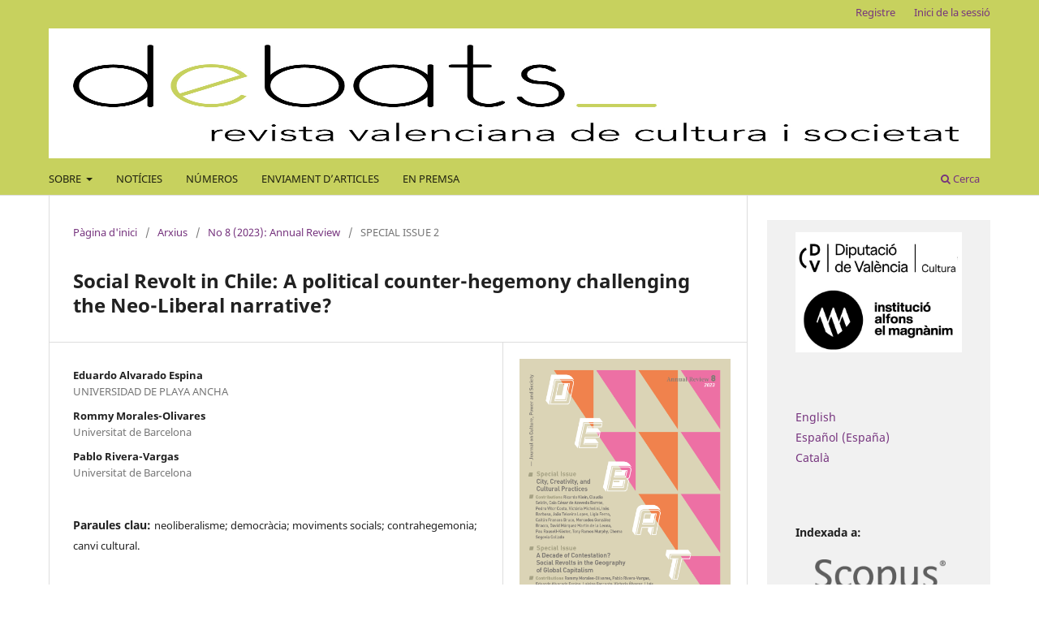

--- FILE ---
content_type: text/html; charset=utf-8
request_url: https://revistadebats.net/article/view/6426
body_size: 46644
content:
<!DOCTYPE html>
<html lang="ca-ES" xml:lang="ca-ES">
<head>
	<meta charset="utf-8">
	<meta name="viewport" content="width=device-width, initial-scale=1.0">
	<title>
		Social Revolt in Chile: A political counter-hegemony challenging the Neo-Liberal narrative?
							| Debats. Revista de cultura, poder i societat
			</title>

	
<meta name="generator" content="Open Journal Systems 3.3.0.20">
<link rel="schema.DC" href="http://purl.org/dc/elements/1.1/" />
<meta name="DC.Creator.PersonalName" content="Eduardo Alvarado Espina"/>
<meta name="DC.Creator.PersonalName" content="Rommy Morales-Olivares"/>
<meta name="DC.Creator.PersonalName" content="Pablo Rivera-Vargas"/>
<meta name="DC.Date.created" scheme="ISO8601" content="2025-03-25"/>
<meta name="DC.Date.dateSubmitted" scheme="ISO8601" content="2023-12-13"/>
<meta name="DC.Date.issued" scheme="ISO8601" content="2023-12-13"/>
<meta name="DC.Date.modified" scheme="ISO8601" content="2025-03-25"/>
<meta name="DC.Description" xml:lang="ca" content="On the 18th of October 2019, Chile began undergoing the biggest political and social upheaval since the one that ended the Pinochet dictatorship. This upheaval slowly gave way to a process of impeachment of the traditional institutions of The State. This paper looks at the political dimension of the ensuing social revolt and its scope in the Constituent itinerary agreed on the 15th of November 2019. It seeks to answer the question of whether the mass movement was the expression of a political counter-hegemony challenging the Neo-Liberal order. To this end, it draws on the main theoretical currents questioning the fit between democracy and Neo-Liberalism, especially Chantal Mouffe's ‘antagonistic’ notion of ‘the populist moment’. In practical terms, it analyses, on the basis of past political and electoral behaviour, two cleavages that tie in with the emergence of the populist moment, that of elite/people and parties/ independents. From the analysis of the electoral data covering the last thirty years and that bearing on the results of the 2021 election of the members of the Constituent Convention, it is concluded that political weariness is mirrored in the two cleavages defining the populist moment. Moreover, there was a strengthening of the various political forces that saw themselves as anti-Neo-Liberal."/>
<meta name="DC.Description" xml:lang="en" content="On the 18th of October 2019, Chile began undergoing the biggest political and social upheaval since the one that ended the Pinochet dictatorship. This upheaval slowly gave way to a process of impeachment of the traditional institutions of The State. This paper looks at the political dimension of the ensuing social revolt and its scope in the Constituent itinerary agreed on the 15th of November 2019. It seeks to answer the question of whether the mass movement was the expression of a political counter-hegemony challenging the Neo-Liberal order. To this end, it draws on the main theoretical currents questioning the fit between democracy and Neo-Liberalism, especially Chantal Mouffe's ‘antagonistic’ notion of ‘the populist moment’. In practical terms, it analyses, on the basis of past political and electoral behaviour, two cleavages that tie in with the emergence of the populist moment, that of elite/people and parties/ independents. From the analysis of the electoral data covering the last thirty years and that bearing on the results of the 2021 election of the members of the Constituent Convention, it is concluded that political weariness is mirrored in the two cleavages defining the populist moment. Moreover, there was a strengthening of the various political forces that saw themselves as anti-Neo-Liberal."/>
<meta name="DC.Description" xml:lang="es" content="On the 18th of October 2019, Chile began undergoing the biggest political and social upheaval since the one that ended the Pinochet dictatorship. This upheaval slowly gave way to a process of impeachment of the traditional institutions of The State. This paper looks at the political dimension of the ensuing social revolt and its scope in the Constituent itinerary agreed on the 15th of November 2019. It seeks to answer the question of whether the mass movement was the expression of a political counter-hegemony challenging the Neo-Liberal order. To this end, it draws on the main theoretical currents questioning the fit between democracy and Neo-Liberalism, especially Chantal Mouffe's ‘antagonistic’ notion of ‘the populist moment’. In practical terms, it analyses, on the basis of past political and electoral behaviour, two cleavages that tie in with the emergence of the populist moment, that of elite/people and parties/ independents. From the analysis of the electoral data covering the last thirty years and that bearing on the results of the 2021 election of the members of the Constituent Convention, it is concluded that political weariness is mirrored in the two cleavages defining the populist moment. Moreover, there was a strengthening of the various political forces that saw themselves as anti-Neo-Liberal."/>
<meta name="DC.Format" scheme="IMT" content="application/pdf"/>
<meta name="DC.Identifier" content="6426"/>
<meta name="DC.Identifier.pageNumber" content="179-195"/>
<meta name="DC.Identifier.URI" content="https://revistadebats.net/article/view/6426"/>
<meta name="DC.Language" scheme="ISO639-1" content="ca"/>
<meta name="DC.Rights" content="Drets d'autor (c) 2023 "/>
<meta name="DC.Rights" content=""/>
<meta name="DC.Source" content="Debats. Revista de cultura, poder i societat"/>
<meta name="DC.Source.ISSN" content="2530-3074"/>
<meta name="DC.Source.Issue" content="8"/>
<meta name="DC.Source.URI" content="https://revistadebats.net/"/>
<meta name="DC.Subject" xml:lang="ca" content="neoliberalisme; democràcia; moviments socials; contrahegemonia; canvi cultural."/>
<meta name="DC.Title" content="Social Revolt in Chile: A political counter-hegemony challenging the Neo-Liberal narrative?"/>
<meta name="DC.Title.Alternative" xml:lang="en" content="Social Revolt in Chile: A political counter-hegemony challenging the Neo-Liberal narrative?"/>
<meta name="DC.Title.Alternative" xml:lang="es" content="Social Revolt in Chile: A political counter-hegemony challenging the Neo-Liberal narrative?"/>
<meta name="DC.Type" content="Text.Serial.Journal"/>
<meta name="DC.Type.articleType" content="SPECIAL ISSUE 2"/>
<meta name="gs_meta_revision" content="1.1"/>
<meta name="citation_journal_title" content="Debats. Revista de cultura, poder i societat"/>
<meta name="citation_journal_abbrev" content="Debats"/>
<meta name="citation_issn" content="2530-3074"/> 
<meta name="citation_author" content="Eduardo Alvarado Espina"/>
<meta name="citation_author_institution" content="UNIVERSIDAD DE PLAYA ANCHA"/>
<meta name="citation_author" content="Rommy Morales-Olivares"/>
<meta name="citation_author_institution" content="Universitat de Barcelona"/>
<meta name="citation_author" content="Pablo Rivera-Vargas"/>
<meta name="citation_author_institution" content="Universitat de Barcelona"/>
<meta name="citation_title" content="Social Revolt in Chile: A political counter-hegemony challenging the Neo-Liberal narrative?"/>
<meta name="citation_language" content="ca"/>
<meta name="citation_date" content="2023"/>
<meta name="citation_issue" content="8"/>
<meta name="citation_firstpage" content="179"/>
<meta name="citation_lastpage" content="195"/>
<meta name="citation_abstract_html_url" content="https://revistadebats.net/article/view/6426"/>
<meta name="citation_keywords" xml:lang="ca" content="neoliberalisme; democràcia; moviments socials; contrahegemonia; canvi cultural."/>
<meta name="citation_pdf_url" content="https://revistadebats.net/article/download/6426/8494"/>
<meta name="citation_reference" content="Alvarado Espina, E. (2017). La calidad de la democracia en España y Chile. Un estudio a partir de la desigualdad social y el elitismo político. PhD thesis. Madrid: Universidad Complutense de Madrid."/>
<meta name="citation_reference" content="Alvarado Espina, E. (2018). Una aproximación crítico-contextual al declive de la democracia en la era neoliberal."/>
<meta name="citation_reference" content="Revista Española de Ciencia Política, 47, 69-91."/>
<meta name="citation_reference" content="Alvarado Espina, E., Morales Olivares, R. and Rivera Vargas, R. (2019). Radicalizar la democracia desde los movimientos sociales. Los casos comparados de Podemos en España y del Frente Amplio en Chile. Revista Izquierdas, 48, 87-105."/>
<meta name="citation_reference" content="Bauman, Z. (2014). ¿La riqueza de unos pocos nos beneficia a todos? Barcelona: Paidós."/>
<meta name="citation_reference" content="Boas, T. C., &amp;Gans-Morse, J. (2009). Neoliberalism: From new liberal philosophy to anti-liberal slogan. Studies in comparative international development, 44(2), 137-161. https://doi.org/10.1007/s12116-009-9040-5"/>
<meta name="citation_reference" content="Dahl, R. (1997). Poliarquía. Participación y Oposición. Madrid: Alianza. Dahl, R. (2012). La democracia. Barcelona: Ariel."/>
<meta name="citation_reference" content="Deutsch, K. (1966). The Nerves of Government: Models of Political Communication and Control. New York: Free Press. Encuesta Ciudadana (2019). Primer boletín de resultados (online). https://www.achap.cl/wp-content/uploads/2019/11/Primeros-Resultados_Encuesta-Ciudadana25.10-1.pdf."/>
<meta name="citation_reference" content="Foucault, M. (2012). El poder, una bestia magnífica. Buenos Aires: Siglo veintiuno."/>
<meta name="citation_reference" content="Garretón, M. A. (2021). Del “Estallido” al Proceso Refundacional. El Nuevo Escenario de la Sociedad Chilena. Asian Journal of Latin American Studies, 34(2), 39-62."/>
<meta name="citation_reference" content="Garretón, M. A. (2012). Las relaciones entre política y sociedad: Hacia una refundación. Mensaje, 61(611), 6-10. Garrido-Vergara, L. (2020). Political, Social, and Cultural Capital in the Chilean Political Elite, 1990–2010. Latin American Politics and Society, 62(1), 121-141."/>
<meta name="citation_reference" content="Harvey, D. (2007). Breve historia del neoliberalismo. Ediciones Akal."/>
<meta name="citation_reference" content="Hayek, F. (1993). La desnacionalización del dinero. Madrid: Unión Editorial. Hermet, G. (2008). El invierno de la democracia. Barcelona: Los libros del Lince"/>
<meta name="citation_reference" content="Huneeus, C., Lagos, M. and Díaz A. (2015). Los dos Chiles. Santiago de Chile: Catalonia."/>
<meta name="citation_reference" content="Jörke, D. (2008). Post-democracia en Europa y América Latina. Revista de Sociología, (22). 141-156. https://doi. org/10.5354/0719-529X.2008.14488"/>
<meta name="citation_reference" content="Keane, J. (1992). Democracia y sociedad civil. Alianza Editorial."/>
<meta name="citation_reference" content="Leiva, B. A. (2020). Estallido social en Chile: la persistencia de la Constitución neoliberal como problema. DPCE Online, 42(1), 2037-6677."/>
<meta name="citation_reference" content="Madariaga, A. (2020). Neoliberal Resilience: Lessons in Democracy and Development from Latin America and Eastern Europe. Princeton: Princeton University Press."/>
<meta name="citation_reference" content="Mayol, A. (2019). Big bang. Estallido social 2019: Modelo derrumbado-sociedad rota-política inútil. Editorial Catalonia. MORI (2020). Barómetro del trabajo enero (online). https://cut.cl/cutchile/2020/01/24/barometro-del-trabajo-mori-fiel-enero-2020-percepciones-y-expectativas-de-la-coyuntura-social-politica-economica-del-pais/"/>
<meta name="citation_reference" content="Mouffe, C. (1999). Deliberative democracy or agonistic pluralism? Social Research, 66(3), 745-758."/>
<meta name="citation_reference" content="Mouffe, Ch. (2012). La paradoja democrática. El peligro del consenso en la política contemporánea."/>
<meta name="citation_reference" content="Barcelona: Gedisa. Mouffe, Ch. (16th June 2016). El momento populista. See: https://elpais.com/elpais/2016/06/06/opinion/1465228236_594864.html."/>
<meta name="citation_reference" content="Mouffe, Ch. (2018). Por un populismo de izquierda. Buenos Aires: Siglo Veintiuno Editores."/>
<meta name="citation_reference" content="Nun, J. (2003). Democracy: Government of the People or Government of the Politicians? Rowman &amp; Littlefield."/>
<meta name="citation_reference" content="Offe, C. (2014). The Europolis experiment and its lessons for deliberation on Europe. European Union Politics, 15(3), 430-441. https://doi.org/10.1177/1465116514532557"/>
<meta name="citation_reference" content="Schmitter, P. C. (2015). Crisis and transition, but not decline. Journal of Democracy, 26(1), 32-44. doi:10.1353/ jod.2015.0004."/>
<meta name="citation_reference" content="Stiglitz, J. E. (2011). Rethinking macroeconomics: What failed, and how to repair it. Journal of the European Economic Association, 9(4), 591-645. https://doi.org/10.1111/j.1542-4774.2011.01030.x"/>

	<link rel="stylesheet" href="https://revistadebats.net/$$$call$$$/page/page/css?name=stylesheet" type="text/css" /><link rel="stylesheet" href="https://revistadebats.net/$$$call$$$/page/page/css?name=font" type="text/css" /><link rel="stylesheet" href="https://revistadebats.net/lib/pkp/styles/fontawesome/fontawesome.css?v=3.3.0.20" type="text/css" /><link rel="stylesheet" href="https://revistadebats.net/public/journals/8/styleSheet.css?d=" type="text/css" />
</head>
<body class="pkp_page_article pkp_op_view has_site_logo" dir="ltr">

	<div class="pkp_structure_page">

				<header class="pkp_structure_head" id="headerNavigationContainer" role="banner">
						
 <nav class="cmp_skip_to_content" aria-label="Salta als enllaços de contingut">
	<a href="#pkp_content_main">Passar al contingut principal</a>
	<a href="#siteNav">Passar al menú de navegació principal</a>
		<a href="#pkp_content_footer">Passar al peu de pàgina del lloc</a>
</nav>

			<div class="pkp_head_wrapper">

				<div class="pkp_site_name_wrapper">
					<button class="pkp_site_nav_toggle">
						<span>Open Menu</span>
					</button>
										<div class="pkp_site_name">
																<a href="						https://revistadebats.net/index
					" class="is_img">
							<img src="https://revistadebats.net/public/journals/8/pageHeaderLogoImage_es_ES.jpg" width="1920" height="500"  />
						</a>
										</div>
				</div>

				
				<nav class="pkp_site_nav_menu" aria-label="Navegació del lloc">
					<a id="siteNav"></a>
					<div class="pkp_navigation_primary_row">
						<div class="pkp_navigation_primary_wrapper">
																				<ul id="navigationPrimary" class="pkp_navigation_primary pkp_nav_list">
								<li class="">
				<a href="https://revistadebats.net/about">
					SOBRE
				</a>
									<ul>
																					<li class="">
									<a href="https://revistadebats.net/about">
										Sobre la revista
									</a>
								</li>
																												<li class="">
									<a href="https://revistadebats.net/about/submissions">
										Trameses
									</a>
								</li>
																												<li class="">
									<a href="https://revistadebats.net/about/editorialTeam">
										Equip editorial
									</a>
								</li>
																												<li class="">
									<a href="https://revistadebats.net/about/privacy">
										Declaració de privacitat
									</a>
								</li>
																												<li class="">
									<a href="https://revistadebats.net/about/contact">
										Contacte de la revista
									</a>
								</li>
																		</ul>
							</li>
								<li class="">
				<a href="https://revistadebats.net/announcement">
					NOTÍCIES
				</a>
							</li>
								<li class="">
				<a href="https://revistadebats.net/issue/archive">
					NÚMEROS
				</a>
							</li>
								<li class="">
				<a href="https://revistadebats.net/about/submissions">
					ENVIAMENT D’ARTICLES
				</a>
							</li>
								<li class="">
				<a href="https://revistadebats.net/press">
					EN PREMSA
				</a>
							</li>
			</ul>

				

																						<div class="pkp_navigation_search_wrapper">
									<a href="https://revistadebats.net/search" class="pkp_search pkp_search_desktop">
										<span class="fa fa-search" aria-hidden="true"></span>
										Cerca
									</a>
								</div>
													</div>
					</div>
					<div class="pkp_navigation_user_wrapper" id="navigationUserWrapper">
							<ul id="navigationUser" class="pkp_navigation_user pkp_nav_list">
								<li class="profile">
				<a href="https://revistadebats.net/user/register">
					Registre
				</a>
							</li>
								<li class="profile">
				<a href="https://revistadebats.net/login">
					Inici de la sessió
				</a>
							</li>
										</ul>

					</div>
				</nav>
			</div><!-- .pkp_head_wrapper -->
		</header><!-- .pkp_structure_head -->

						<div class="pkp_structure_content has_sidebar">
			<div class="pkp_structure_main" role="main">
				<a id="pkp_content_main"></a>

<div class="page page_article">
			<nav class="cmp_breadcrumbs" role="navigation" aria-label="Sou aquí:">
	<ol>
		<li>
			<a href="https://revistadebats.net/index">
				Pàgina d'inici
			</a>
			<span class="separator">/</span>
		</li>
		<li>
			<a href="https://revistadebats.net/issue/archive">
				Arxius
			</a>
			<span class="separator">/</span>
		</li>
					<li>
				<a href="https://revistadebats.net/issue/view/560">
					No 8 (2023): Annual Review
				</a>
				<span class="separator">/</span>
			</li>
				<li class="current" aria-current="page">
			<span aria-current="page">
									SPECIAL ISSUE 2
							</span>
		</li>
	</ol>
</nav>
	
		  	 <article class="obj_article_details">

		
	<h1 class="page_title">
		Social Revolt in Chile: A political counter-hegemony challenging the Neo-Liberal narrative?
	</h1>

	
	<div class="row">
		<div class="main_entry">

							<section class="item authors">
					<h2 class="pkp_screen_reader">Autors/ores</h2>
					<ul class="authors">
											<li>
							<span class="name">
								Eduardo Alvarado Espina
							</span>
															<span class="affiliation">
									UNIVERSIDAD DE PLAYA ANCHA
																	</span>
																				</li>
											<li>
							<span class="name">
								Rommy Morales-Olivares
							</span>
															<span class="affiliation">
									Universitat de Barcelona
																	</span>
																				</li>
											<li>
							<span class="name">
								Pablo Rivera-Vargas
							</span>
															<span class="affiliation">
									Universitat de Barcelona
																	</span>
																				</li>
										</ul>
				</section>
			
																					
									<section class="item keywords">
				<h2 class="label">
										Paraules clau:
				</h2>
				<span class="value">
											neoliberalisme; democràcia; moviments socials; contrahegemonia; canvi cultural.									</span>
			</section>
			
			
										<section class="item abstract">
					<h2 class="label">Resum</h2>
					<p>On the 18th of October 2019, Chile began undergoing the biggest political and social upheaval since <br>the one that ended the Pinochet dictatorship. This upheaval slowly gave way to a process of <br>impeachment of the traditional institutions of The State. This paper looks at the political <br>dimension of the ensuing social revolt and its scope in the Constituent itinerary agreed on the <br>15th of November 2019. It seeks to answer the question of whether the mass movement was the <br>expression of a political counter-hegemony challenging the Neo-Liberal order. To this end, it draws <br>on the main theoretical currents questioning the fit between democracy and Neo-Liberalism, <br>especially Chantal Mouffe's ‘antagonistic’ notion of ‘the populist moment’. In practical terms, it <br>analyses, on the basis of past political and electoral behaviour, two cleavages that tie in with <br>the emergence of the populist moment, that of elite/people and parties/ independents. From the <br>analysis of the electoral data covering the last thirty years and that bearing on the results of <br>the 2021 election of the members of the Constituent Convention, it is concluded that political <br>weariness is mirrored in the two cleavages defining the populist moment. Moreover, there was a <br>strengthening of the various political forces that saw themselves as anti-Neo-Liberal.</p>
				</section>
			
			<div class="item downloads_chart">
	<h3 class="label">
		Descàrregues
	</h3>
	<div class="value">
		<canvas class="usageStatsGraph" data-object-type="Submission" data-object-id="6426"></canvas>
		<div class="usageStatsUnavailable" data-object-type="Submission" data-object-id="6426">
			Les dades de descàrrega encara no estan disponibles.
		</div>
	</div>
</div>


																																																																<section class="item author_bios">
					<h2 class="label">
													Biografies de l'autor/a
											</h2>
																		<section class="sub_item">
								<h3 class="label">
																																							Eduardo Alvarado Espina, <span class="affiliation">UNIVERSIDAD DE PLAYA ANCHA</span>
																	</h3>
								<div class="value">
									<p>Doctor en Ciència Política per la Universidad Complutense de Madrid, màster en Anàlisi Política i màster en Diplomàcia i Relacions Internacionals, tots dos per la Universidad Complutense de Madrid. Professor instructor a la Facultat de Ciències Socials de la Universidad de Playa Ancha. Línies de recerca: teoria política, democràcia i moviments socials i cultura i comportament polític.</p>
								</div>
							</section>
																								<section class="sub_item">
								<h3 class="label">
																																							Rommy Morales-Olivares, <span class="affiliation">Universitat de Barcelona</span>
																	</h3>
								<div class="value">
									<p>Professora i investigadora Margarita Salas EU, Departament de Sociologia, Universitat de Barcelona. Doctora en Sociologia, Socioeconomia i Estudis Estadístics, Universitat de Barcelona. Màster en Investigació Social, Universitat Autònoma de Barcelona; postgrau en Democracy &amp; Diversity Studies, New School of Social Research; màster en Economia Aplicada, Universidad Alberto Hurtado; llicenciada en Sociologia, Universidad Alberto Hurtado, Xile. Investigadora associada, Departament de Sociologia, Witwatersrand University. Les seues línies de recerca són les metodologies de recerca comparada, transformacions socioeconòmiques en el sud global, la teoria social contemporània i l’anàlisi de gènere.</p>
								</div>
							</section>
																								<section class="sub_item">
								<h3 class="label">
																																							Pablo Rivera-Vargas, <span class="affiliation">Universitat de Barcelona</span>
																	</h3>
								<div class="value">
									<p>Llicenciat en Sociologia, doctor en Educació i Societat (Universitat de Barcelona, UB) i doctor en Sociologia (Universidad de Zaragoza). Professor lector del Departament de Didàctica i Organització Educativa, UB. Membre del grup de recerca ESBRINA - Subjectivitats, visualitats i entorns educatius contemporanis (2017SGR 1248) i de l’Institut d’Investigació en Educació, UB. Les seues línies de recerca són: polítiques públiques d’inclusió digital en contextos d’aprenentatge formal i no formal; i anàlisi de l’ús de plataformes digitals en contextos educatius, la datificació de l’educació i l’educació algorítmica.</p>
								</div>
							</section>
															</section>
			
										<section class="item references">
					<h2 class="label">
						Referències
					</h2>
					<div class="value">
																					<p>Alvarado Espina, E. (2017). La calidad de la democracia en España y Chile. Un estudio a partir de la desigualdad social y el elitismo político. PhD thesis. Madrid: Universidad Complutense de Madrid. </p>
															<p>Alvarado Espina, E. (2018). Una aproximación crítico-contextual al declive de la democracia en la era neoliberal. </p>
															<p>Revista Española de Ciencia Política, 47, 69-91. </p>
															<p>Alvarado Espina, E., Morales Olivares, R. and Rivera Vargas, R. (2019). Radicalizar la democracia desde los movimientos sociales. Los casos comparados de Podemos en España y del Frente Amplio en Chile. Revista Izquierdas, 48, 87-105. </p>
															<p>Bauman, Z. (2014). ¿La riqueza de unos pocos nos beneficia a todos? Barcelona: Paidós. </p>
															<p>Boas, T. C., &amp;Gans-Morse, J. (2009). Neoliberalism: From new liberal philosophy to anti-liberal slogan. Studies in comparative international development, 44(2), 137-161. <a href="https://doi.org/10.1007/s12116-009-9040-5">https://doi.org/10.1007/s12116-009-9040-5</a> </p>
															<p>Dahl, R. (1997). Poliarquía. Participación y Oposición. Madrid: Alianza. Dahl, R. (2012). La democracia. Barcelona: Ariel. </p>
															<p>Deutsch, K. (1966). The Nerves of Government: Models of Political Communication and Control. New York: Free Press. Encuesta Ciudadana (2019). Primer boletín de resultados (online). <a href="https://www.achap.cl/wp-content/uploads/2019/11/Primeros-Resultados_Encuesta-Ciudadana25.10-1.pdf">https://www.achap.cl/wp-content/uploads/2019/11/Primeros-Resultados_Encuesta-Ciudadana25.10-1.pdf</a>. </p>
															<p>Foucault, M. (2012). El poder, una bestia magnífica. Buenos Aires: Siglo veintiuno. </p>
															<p>Garretón, M. A. (2021). Del “Estallido” al Proceso Refundacional. El Nuevo Escenario de la Sociedad Chilena. Asian Journal of Latin American Studies, 34(2), 39-62. </p>
															<p>Garretón, M. A. (2012). Las relaciones entre política y sociedad: Hacia una refundación. Mensaje, 61(611), 6-10. Garrido-Vergara, L. (2020). Political, Social, and Cultural Capital in the Chilean Political Elite, 1990–2010. Latin American Politics and Society, 62(1), 121-141. </p>
															<p>Harvey, D. (2007). Breve historia del neoliberalismo. Ediciones Akal. </p>
															<p>Hayek, F. (1993). La desnacionalización del dinero. Madrid: Unión Editorial. Hermet, G. (2008). El invierno de la democracia. Barcelona: Los libros del Lince </p>
															<p>Huneeus, C., Lagos, M. and Díaz A. (2015). Los dos Chiles. Santiago de Chile: Catalonia. </p>
															<p>Jörke, D. (2008). Post-democracia en Europa y América Latina. Revista de Sociología, (22). 141-156. https://doi. org/10.5354/0719-529X.2008.14488 </p>
															<p>Keane, J. (1992). Democracia y sociedad civil. Alianza Editorial. </p>
															<p>Leiva, B. A. (2020). Estallido social en Chile: la persistencia de la Constitución neoliberal como problema. DPCE Online, 42(1), 2037-6677. </p>
															<p>Madariaga, A. (2020). Neoliberal Resilience: Lessons in Democracy and Development from Latin America and Eastern Europe. Princeton: Princeton University Press. </p>
															<p>Mayol, A. (2019). Big bang. Estallido social 2019: Modelo derrumbado-sociedad rota-política inútil. Editorial Catalonia. MORI (2020). Barómetro del trabajo enero (online). <a href="https://cut.cl/cutchile/2020/01/24/barometro-del-trabajo-mori-fiel-enero-2020-percepciones-y-expectativas-de-la-coyuntura-social-politica-economica-del-pais/">https://cut.cl/cutchile/2020/01/24/barometro-del-trabajo-mori-fiel-enero-2020-percepciones-y-expectativas-de-la-coyuntura-social-politica-economica-del-pais/</a> </p>
															<p>Mouffe, C. (1999). Deliberative democracy or agonistic pluralism? Social Research, 66(3), 745-758. </p>
															<p>Mouffe, Ch. (2012). La paradoja democrática. El peligro del consenso en la política contemporánea. </p>
															<p>Barcelona: Gedisa. Mouffe, Ch. (16th June 2016). El momento populista. See: <a href="https://elpais.com/elpais/2016/06/06/opinion/1465228236_594864.html">https://elpais.com/elpais/2016/06/06/opinion/1465228236_594864.html</a>. </p>
															<p>Mouffe, Ch. (2018). Por un populismo de izquierda. Buenos Aires: Siglo Veintiuno Editores. </p>
															<p>Nun, J. (2003). Democracy: Government of the People or Government of the Politicians? Rowman &amp; Littlefield. </p>
															<p>Offe, C. (2014). The Europolis experiment and its lessons for deliberation on Europe. European Union Politics, 15(3), 430-441. <a href="https://doi.org/10.1177/1465116514532557">https://doi.org/10.1177/1465116514532557</a> </p>
															<p>Schmitter, P. C. (2015). Crisis and transition, but not decline. Journal of Democracy, 26(1), 32-44. doi:10.1353/ jod.2015.0004. </p>
															<p>Stiglitz, J. E. (2011). Rethinking macroeconomics: What failed, and how to repair it. Journal of the European Economic Association, 9(4), 591-645. <a href="https://doi.org/10.1111/j.1542-4774.2011.01030.x">https://doi.org/10.1111/j.1542-4774.2011.01030.x</a> </p>
																		</div>
				</section>
			
		</div><!-- .main_entry -->

		<div class="entry_details">

										<div class="item cover_image">
					<div class="sub_item">
													<a href="https://revistadebats.net/issue/view/560">
								<img src="https://revistadebats.net/public/journals/8/cover_issue_560_ca_ES.png" alt="">
							</a>
											</div>
				</div>
			
										<div class="item galleys">
					<h2 class="pkp_screen_reader">
						Descàrregues
					</h2>
					<ul class="value galleys_links">
													<li>
								
	
							

<a class="obj_galley_link pdf" href="https://revistadebats.net/article/view/6426/8494">

		
	179-195 (English)

	</a>
							</li>
											</ul>
				</div>
						
						<div class="item published">
				<section class="sub_item">
					<h2 class="label">
						Publicades
					</h2>
					<div class="value">
																			<span>2023-12-13 — Actualitzat el 2025-03-25</span>
											</div>
				</section>
							</div>
			
										<div class="item citation">
					<section class="sub_item citation_display">
						<h2 class="label">
							Com citar
						</h2>
						<div class="value">
							<div id="citationOutput" role="region" aria-live="polite">
								<div class="csl-bib-body">
  <div class="csl-entry">Alvarado Espina, E., Morales-Olivares, R. and Rivera-Vargas, P. (2025) “Social Revolt in Chile: A political counter-hegemony challenging the Neo-Liberal narrative?”, <i>Debats. Revista de cultura, poder i societat</i>, 2023(8), pp. 179–195. Available at: https://revistadebats.net/article/view/6426 (Accessed: 14 January 2026).</div>
</div>
							</div>
							<div class="citation_formats">
								<button class="cmp_button citation_formats_button" aria-controls="cslCitationFormats" aria-expanded="false" data-csl-dropdown="true">
									Més formats de citació
								</button>
								<div id="cslCitationFormats" class="citation_formats_list" aria-hidden="true">
									<ul class="citation_formats_styles">
																					<li>
												<a
													rel="nofollow"
													aria-controls="citationOutput"
													href="https://revistadebats.net/citationstylelanguage/get/acm-sig-proceedings?submissionId=6426&amp;publicationId=8541"
													data-load-citation
													data-json-href="https://revistadebats.net/citationstylelanguage/get/acm-sig-proceedings?submissionId=6426&amp;publicationId=8541&amp;return=json"
												>
													ACM
												</a>
											</li>
																					<li>
												<a
													rel="nofollow"
													aria-controls="citationOutput"
													href="https://revistadebats.net/citationstylelanguage/get/acs-nano?submissionId=6426&amp;publicationId=8541"
													data-load-citation
													data-json-href="https://revistadebats.net/citationstylelanguage/get/acs-nano?submissionId=6426&amp;publicationId=8541&amp;return=json"
												>
													ACS
												</a>
											</li>
																					<li>
												<a
													rel="nofollow"
													aria-controls="citationOutput"
													href="https://revistadebats.net/citationstylelanguage/get/apa?submissionId=6426&amp;publicationId=8541"
													data-load-citation
													data-json-href="https://revistadebats.net/citationstylelanguage/get/apa?submissionId=6426&amp;publicationId=8541&amp;return=json"
												>
													APA
												</a>
											</li>
																					<li>
												<a
													rel="nofollow"
													aria-controls="citationOutput"
													href="https://revistadebats.net/citationstylelanguage/get/associacao-brasileira-de-normas-tecnicas?submissionId=6426&amp;publicationId=8541"
													data-load-citation
													data-json-href="https://revistadebats.net/citationstylelanguage/get/associacao-brasileira-de-normas-tecnicas?submissionId=6426&amp;publicationId=8541&amp;return=json"
												>
													ABNT
												</a>
											</li>
																					<li>
												<a
													rel="nofollow"
													aria-controls="citationOutput"
													href="https://revistadebats.net/citationstylelanguage/get/chicago-author-date?submissionId=6426&amp;publicationId=8541"
													data-load-citation
													data-json-href="https://revistadebats.net/citationstylelanguage/get/chicago-author-date?submissionId=6426&amp;publicationId=8541&amp;return=json"
												>
													Chicago
												</a>
											</li>
																					<li>
												<a
													rel="nofollow"
													aria-controls="citationOutput"
													href="https://revistadebats.net/citationstylelanguage/get/harvard-cite-them-right?submissionId=6426&amp;publicationId=8541"
													data-load-citation
													data-json-href="https://revistadebats.net/citationstylelanguage/get/harvard-cite-them-right?submissionId=6426&amp;publicationId=8541&amp;return=json"
												>
													Harvard
												</a>
											</li>
																					<li>
												<a
													rel="nofollow"
													aria-controls="citationOutput"
													href="https://revistadebats.net/citationstylelanguage/get/ieee?submissionId=6426&amp;publicationId=8541"
													data-load-citation
													data-json-href="https://revistadebats.net/citationstylelanguage/get/ieee?submissionId=6426&amp;publicationId=8541&amp;return=json"
												>
													IEEE
												</a>
											</li>
																					<li>
												<a
													rel="nofollow"
													aria-controls="citationOutput"
													href="https://revistadebats.net/citationstylelanguage/get/modern-language-association?submissionId=6426&amp;publicationId=8541"
													data-load-citation
													data-json-href="https://revistadebats.net/citationstylelanguage/get/modern-language-association?submissionId=6426&amp;publicationId=8541&amp;return=json"
												>
													MLA
												</a>
											</li>
																					<li>
												<a
													rel="nofollow"
													aria-controls="citationOutput"
													href="https://revistadebats.net/citationstylelanguage/get/turabian-fullnote-bibliography?submissionId=6426&amp;publicationId=8541"
													data-load-citation
													data-json-href="https://revistadebats.net/citationstylelanguage/get/turabian-fullnote-bibliography?submissionId=6426&amp;publicationId=8541&amp;return=json"
												>
													Turabian
												</a>
											</li>
																					<li>
												<a
													rel="nofollow"
													aria-controls="citationOutput"
													href="https://revistadebats.net/citationstylelanguage/get/vancouver?submissionId=6426&amp;publicationId=8541"
													data-load-citation
													data-json-href="https://revistadebats.net/citationstylelanguage/get/vancouver?submissionId=6426&amp;publicationId=8541&amp;return=json"
												>
													Vancouver
												</a>
											</li>
																			</ul>
																			<div class="label">
											Descarregar citació
										</div>
										<ul class="citation_formats_styles">
																							<li>
													<a href="https://revistadebats.net/citationstylelanguage/download/ris?submissionId=6426&amp;publicationId=8541">
														<span class="fa fa-download"></span>
														Endnote/Zotero/Mendeley (RIS)
													</a>
												</li>
																							<li>
													<a href="https://revistadebats.net/citationstylelanguage/download/bibtex?submissionId=6426&amp;publicationId=8541">
														<span class="fa fa-download"></span>
														BibTeX
													</a>
												</li>
																					</ul>
																	</div>
							</div>
						</div>
					</section>
				</div>
			
										<div class="item issue">

											<section class="sub_item">
							<h2 class="label">
								Número
							</h2>
							<div class="value">
								<a class="title" href="https://revistadebats.net/issue/view/560">
									No 8 (2023): Annual Review
								</a>
							</div>
						</section>
					
											<section class="sub_item">
							<h2 class="label">
								Secció
							</h2>
							<div class="value">
								SPECIAL ISSUE 2
							</div>
						</section>
					
									</div>
			
															
										<div class="item copyright">
					<h2 class="label">
						Llicència
					</h2>
										<p align="JUSTIFY">Sense perjudici del que disposa l'article 52 de la Llei 22/1987 d'11 de novembre de Propietat Intel·lectual, BOE del 17 de novembre de 1987, i conforme a aquest, els/les autors o autores cedeix/en a títol gratuït els seus drets d'edició, publicació, distribució i venda sobre l'article, per tal que siga publicat a&nbsp;<em>Debats. Revista sobre cultura, poder i societat</em>.</p>
<p align="JUSTIFY"><a name="_GoBack"></a><em>Debats. Revista de cultura, poder i societat </em>es publica sota el sistema de llicències Creative Commons segons la modalitat “Reconeixement – NoComercial (by-nc): Es permet la generació d’obres derivades sempre que no se’n faça un ús comercial. Tampoc no es pot fer servir l’obra original amb finalitats comercials”.</p>
<p align="JUSTIFY">Així, quan l’autor/a envia la seva col·laboració, accepta explícitament aquesta cessió de drets d’edició i de publicació. Igualment autoritza&nbsp;<em>Debats. Revista de cultura, poder i societat&nbsp;</em>la inclusió del seu treball en un fascicle de la revista perquè es puga distribuir i vendre.</p>
				</div>
			
			

		</div><!-- .entry_details -->
	</div><!-- .row -->

</article>

	

</div><!-- .page -->

	</div><!-- pkp_structure_main -->

									<div class="pkp_structure_sidebar left" role="complementary" aria-label="Barra lateral">
				<div class="pkp_block block_custom" id="customblock-editores">
	<h2 class="title pkp_screen_reader">editores</h2>
	<div class="content">
		<p><img src="https://revistadebats.net/public/site/images/alfonselmagnanim/mceclip5.jpg"></p>
	</div>
</div>
<div class="pkp_block block_language">
	<h2 class="title">
		Llengua
	</h2>

	<div class="content">
		<ul>
							<li class="locale_en_US" lang="en-US">
					<a href="https://revistadebats.net/user/setLocale/en_US?source=%2Farticle%2Fview%2F6426">
						English
					</a>
				</li>
							<li class="locale_es_ES" lang="es-ES">
					<a href="https://revistadebats.net/user/setLocale/es_ES?source=%2Farticle%2Fview%2F6426">
						Español (España)
					</a>
				</li>
							<li class="locale_ca_ES current" lang="ca-ES">
					<a href="https://revistadebats.net/user/setLocale/ca_ES?source=%2Farticle%2Fview%2F6426">
						Català
					</a>
				</li>
					</ul>
	</div>
</div><!-- .block_language -->
<div class="pkp_block block_custom" id="customblock-indexada">
	<h2 class="title pkp_screen_reader">indexada</h2>
	<div class="content">
		<p>&nbsp;</p>
<p><strong>Indexada a:</strong></p>
<p><a href="https://www.scopus.com/" target="_blank" rel="noopener"><img style="display: block; margin-left: auto; margin-right: auto;" src="/public/site/images/adminpro/scopus4.png"></a></p>
<p style="text-align: center;"><a href="https://doaj.org/toc/2530-3074?source=%7B%22query%22%3A%7B%22filtered%22%3A%7B%22filter%22%3A%7B%22bool%22%3A%7B%22must%22%3A%5B%7B%22term%22%3A%7B%22index.issn.exact%22%3A%220212-0585%22%7D%7D%2C%7B%22term%22%3A%7B%22index.issn.exact%22%3A%222530-3074%22%7D%7D%2C%7B%22term%22%3A%7B%22_type%22%3A%22article%22%7D%7D%5D%7D%7D%2C%22query%22%3A%7B%22match_all%22%3A%7B%7D%7D%7D%7D%2C%22from%22%3A0%2C%22size%22%3A100%7D" target="_blank" rel="noopener"><img src="/public/site/images/adminpro/doaj4.png"></a></p>
<p style="text-align: center;"><a href="http://mjl.clarivate.com/cgi-bin/jrnlst/jlresults.cgi?PC=MASTER&amp;Full=DEBATS-REVISTA%20DE%20CULTURA%20PODER%20I%20SOCIETAT" target="_blank" rel="noopener"><img src="https://revistadebats.net/public/site/images/adminpro/esci-blanco-y-negro.jpg" alt="" width="150" height="150"></a></p>
<p style="text-align: center;"><a href="https://dbh.nsd.uib.no/publiseringskanaler/erihplus/periodical/info?id=489862" target="_blank" rel="noopener"><img src="/public/site/images/adminpro/erihplus4.png"></a></p>
<p style="text-align: center;"><img src="https://revistadebats.net/public/site/images/adminpro/fecyt-blancoynegro.jpg" alt="" width="200" height="200"></p>
<p><a href="https://revista.proeditio.com/debats/indexacion" target="_blank" rel="noopener">Llista completa</a></p>
	</div>
</div>
<div class="pkp_block block_custom" id="customblock-informacion">
	<h2 class="title pkp_screen_reader">informacion</h2>
	<div class="content">
		<p><strong><span class="blockTitle">Informació important:</span></strong></p>
<p><a href="http://revistadebats.net/about/submissions">Directrius per a l’autor/a</a></p>
<p><a href="http://revistadebats.net/buenaspracticas">Guia de bones pràctiques</a></p>
<p><a href="http://www.alfonselmagnanim.net">Venda i subscripció</a></p>
	</div>
</div>
<div class="pkp_block block_web_feed">
	<h2 class="title">Número actual</h2>
	<div class="content">
		<ul>
			<li>
				<a href="https://revistadebats.net/gateway/plugin/WebFeedGatewayPlugin/atom">
					<img src="https://revistadebats.net/lib/pkp/templates/images/atom.svg" alt="Logotip Atom">
				</a>
			</li>
			<li>
				<a href="https://revistadebats.net/gateway/plugin/WebFeedGatewayPlugin/rss2">
					<img src="https://revistadebats.net/lib/pkp/templates/images/rss20_logo.svg" alt="Logotip RSS2">
				</a>
			</li>
			<li>
				<a href="https://revistadebats.net/gateway/plugin/WebFeedGatewayPlugin/rss">
					<img src="https://revistadebats.net/lib/pkp/templates/images/rss10_logo.svg" alt="Logotip RSS1">
				</a>
			</li>
		</ul>
	</div>
</div>

			</div><!-- pkp_sidebar.left -->
			</div><!-- pkp_structure_content -->

<div class="pkp_structure_footer_wrapper" role="contentinfo">
	<a id="pkp_content_footer"></a>

	<div class="pkp_structure_footer">

					<div class="pkp_footer_content">
				<p style="text-align: center;">Debats. Revista valenciana de cultura i societat</p>
<p style="text-align: center;">ISSN 0212-0585 / ISSN-e 2530-3074</p>
<p style="text-align: center;">Institució Alfons el Magnànim-Centre Valencià d’Estudis i d’Investigació. Diputació de València</p>
<p style="text-align: center;">Carrer Corona, 36, 46003 Valencia | <a href="mailto:secretaria.debats@dival.es">secretaria.debats@dival.es</a></p>
			</div>
		
		<div class="pkp_brand_footer" role="complementary">
			<a href="https://revistadebats.net/about/aboutThisPublishingSystem">
				<img alt="Més informació sobre el sistema de publicació, la plataforma i el flux de treball d'OJS/PKP." src="https://revistadebats.net/templates/images/ojs_brand.png">
			</a>
		</div>
	</div>
</div><!-- pkp_structure_footer_wrapper -->

</div><!-- pkp_structure_page -->

<script src="https://revistadebats.net/lib/pkp/lib/vendor/components/jquery/jquery.min.js?v=3.3.0.20" type="text/javascript"></script><script src="https://revistadebats.net/lib/pkp/lib/vendor/components/jqueryui/jquery-ui.min.js?v=3.3.0.20" type="text/javascript"></script><script src="https://revistadebats.net/plugins/themes/default/js/lib/popper/popper.js?v=3.3.0.20" type="text/javascript"></script><script src="https://revistadebats.net/plugins/themes/default/js/lib/bootstrap/util.js?v=3.3.0.20" type="text/javascript"></script><script src="https://revistadebats.net/plugins/themes/default/js/lib/bootstrap/dropdown.js?v=3.3.0.20" type="text/javascript"></script><script src="https://revistadebats.net/plugins/themes/default/js/main.js?v=3.3.0.20" type="text/javascript"></script><script src="https://revistadebats.net/plugins/generic/citationStyleLanguage/js/articleCitation.js?v=3.3.0.20" type="text/javascript"></script><script type="text/javascript">var pkpUsageStats = pkpUsageStats || {};pkpUsageStats.data = pkpUsageStats.data || {};pkpUsageStats.data.Submission = pkpUsageStats.data.Submission || {};pkpUsageStats.data.Submission[6426] = {"data":{"2023":{"1":0,"2":0,"3":0,"4":0,"5":0,"6":0,"7":0,"8":0,"9":0,"10":0,"11":0,"12":42},"2024":{"1":58,"2":53,"3":59,"4":50,"5":44,"6":4,"7":3,"8":2,"9":7,"10":7,"11":4,"12":9},"2025":{"1":7,"2":3,"3":8,"4":0,"5":2,"6":7,"7":1,"8":5,"9":2,"10":6,"11":6,"12":2}},"label":"Totes les desc\u00e0rregues","color":"79,181,217","total":391};</script><script src="https://cdnjs.cloudflare.com/ajax/libs/Chart.js/2.0.1/Chart.js?v=3.3.0.20" type="text/javascript"></script><script type="text/javascript">var pkpUsageStats = pkpUsageStats || {};pkpUsageStats.locale = pkpUsageStats.locale || {};pkpUsageStats.locale.months = ["Gen","Feb","Mar","Abr","Mai","Jun","Jul","Ago","Set","Oct","Nov","Dec"];pkpUsageStats.config = pkpUsageStats.config || {};pkpUsageStats.config.chartType = "bar";</script><script src="https://revistadebats.net/plugins/generic/usageStats/js/UsageStatsFrontendHandler.js?v=3.3.0.20" type="text/javascript"></script><script type="text/javascript">
(function (w, d, s, l, i) { w[l] = w[l] || []; var f = d.getElementsByTagName(s)[0],
j = d.createElement(s), dl = l != 'dataLayer' ? '&l=' + l : ''; j.async = true; 
j.src = 'https://www.googletagmanager.com/gtag/js?id=' + i + dl; f.parentNode.insertBefore(j, f); 
function gtag(){dataLayer.push(arguments)}; gtag('js', new Date()); gtag('config', i); })
(window, document, 'script', 'dataLayer', 'UA-174568099-1');
</script>


</body>
</html>


--- FILE ---
content_type: text/css
request_url: https://revistadebats.net/public/journals/8/styleSheet.css?d=
body_size: 1910
content:
.page_index_journal {
    display: flex;
    flex-direction: column;
}

.page_index_journal .current_issue{
    order: 2;
}

.pkp_site_name .is_img img {
    display: block;
    max-height: 160px;
    max-width: 100%;
    width: max-content;
    height: max-content;
}
.pkp_block .content ul li {
    line-height: 15px;
    padding: 5px 0;
}
a:link {
    color: #76347E;
}
a {
    color: #76347E;
}
.cmp_button_wire, .obj_galley_link {
    display: inline-block;
    padding: 0 1em;
    background: #fff;
    border: 1px solid #76347E;
    border-radius: 3px;
    font-size: 13px;
    line-height: 28px;
    color: #76347E;
    text-decoration: none;
}
.pkp_structure_sidebar {
    float: right;
    width: 275px;
	background: #f1f1f1;
    padding: 0px 20px 20px 20px;
}
.pkp_block {
    padding: 15px;
}
body {
    font-family: "Noto Sans",-apple-system,BlinkMacSystemFont,"Segoe UI","Roboto","Oxygen-Sans","Ubuntu","Cantarell","Helvetica Neue",sans-serif;
    font-size: 15px;
    line-height: 35px;
    color: rgba(0,0,0,0.87);
    background: #fff;
}
.pkp_navigation_primary ul a {
    padding-top: 10px;
    padding-bottom: 10px;
    color: #76347E;
}
.pkp_navigation_primary ul a {
    padding-top: 10px;
    padding-bottom: 10px;
    color: #76347E;
}
.pkp_page_index .homepage_image img {
    display: block;
    width: 70%;
    height: auto;
}
body {
    font-family: "Noto Sans",-apple-system,BlinkMacSystemFont,"Segoe UI","Roboto","Oxygen-Sans","Ubuntu","Cantarell","Helvetica Neue",sans-serif;
    font-size: 13px;
    line-height: 20px;
    color: rgba(0,0,0,0.87);
    background: #fff;
}
.pkp_block .title {
    display: block;
    margin-bottom: 10px;
    font-family: "Noto Sans",-apple-system,BlinkMacSystemFont,"Segoe UI","Roboto","Oxygen-Sans","Ubuntu","Cantarell","Helvetica Neue",sans-serif;
    font-size: 15px;
    font-weight: 700;
    line-height: 20px;
    color: rgba(0, 0, 0,0);
}
